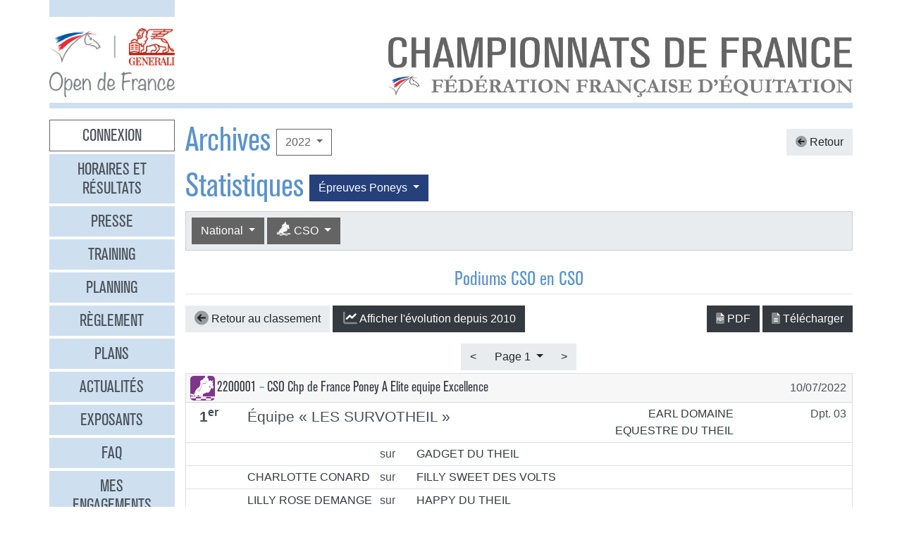

--- FILE ---
content_type: text/xml
request_url: https://opendefrance.ffe.com/?cs=4.1bcda4f382356e9ce74a3ff2083094c2aa2f0fdf4810a2a0b7d7cbc2b550784dc7e579b369994e491559c4c3ee16a578455dcc3f16a89f2b03bf3b8083c5d5ae62ff3f092ce663b7b58e7319e64426cb0cb537132b728dbee58990a2c9c59e63b6915c8c757a09eb77ec6f8bc2aeb267d57df06d08a236aa96998f37799ae96c1926
body_size: 11730
content:
<?xml version="1.0" encoding="utf-8" standalone="yes"?> <div>
   <div class="text-center mb-1">
     <div class="btn-group">
       <a class="btn btn-light"><</a>
       <div class="dropdown">
         <button class="dropdown-toggle btn btn-light" data-toggle="dropdown" type="button">
           Page 1
         </button>
         <div class="dropdown-menu">
           <a class="dropdown-item active" href="javascript: void(0)" onclick="$.ajax({
success: function(data) {
$('#lsteng').html(data);
},
url: './?cs=4.[base64]',
dataType: 'html'
});">Page 1</a>
           <a class="dropdown-item" href="javascript: void(0)" onclick="$.ajax({
success: function(data) {
$('#lsteng').html(data);
},
url: './?cs=4.[base64]',
dataType: 'html'
});">Page 2</a>
           <a class="dropdown-item" href="javascript: void(0)" onclick="$.ajax({
success: function(data) {
$('#lsteng').html(data);
},
url: './?cs=4.[base64]',
dataType: 'html'
});">Page 3</a>
           <a class="dropdown-item" href="javascript: void(0)" onclick="$.ajax({
success: function(data) {
$('#lsteng').html(data);
},
dataType: 'html',
url: './?cs=4.[base64]'
});">Page 4</a>
           <a class="dropdown-item" href="javascript: void(0)" onclick="$.ajax({
success: function(data) {
$('#lsteng').html(data);
},
dataType: 'html',
url: './?cs=4.[base64]'
});">Page 5</a>
           <a class="dropdown-item" href="javascript: void(0)" onclick="$.ajax({
success: function(data) {
$('#lsteng').html(data);
},
url: './?cs=4.[base64]',
dataType: 'html'
});">Page 6</a>
           <a class="dropdown-item" href="javascript: void(0)" onclick="$.ajax({
success: function(data) {
$('#lsteng').html(data);
},
dataType: 'html',
url: './?cs=4.[base64]'
});">Page 7</a>
           <a class="dropdown-item" href="javascript: void(0)" onclick="$.ajax({
success: function(data) {
$('#lsteng').html(data);
},
dataType: 'html',
url: './?cs=4.[base64]'
});">Page 8</a>
         </div>
       </div>
       <a class="btn btn-light" href="javascript: void(0)" onclick="$.ajax({
success: function(data) {
$('#lsteng').html(data);
},
dataType: 'html',
url: './?cs=4.[base64]'
});" title="Suivant">></a>
     </div>
   </div>
   <div id="lstengs">
     <div class="card bg-white mb-1">
       <div class="card-header d-flex justify-content-between align-items-center px-2 py-1">
         <div class="h5 mb-0">
           <span class="ffe-stack ffe-1x m-n1"><i class="fas fa-stack-2x fa-square text-disc-01"></i><i class="ffe-disc ffe-disc_01 ffe-2x ffe-stack-1x text-disc-01-inverse" data-disc="01"></i></span>
           <a class="text-dark" href="https://www.telemat.org/FFE/sif/./?cs=4.bacd81c408bec117281d7364c833e679bc7734a5bb867fb9d22009c7689ee32291cb" target="sif" title="Afficher le concours">2200001</a>
            – 
           <a class="text-dark" href="https://www.telemat.org/FFE/sif/./?cs=4.0acd411586d5b5522b85707a2dd9bb707080c0e7897274685b72d7009c7bb91b202561ba73ea41ca2f68fc360717e6e1fe13" target="sif" title="Afficher l'épreuve">CSO Chp de France Poney A Elite equipe Excellence</a>
         </div>
         <div>
           10/07/2022
         </div>
       </div>
       <div class="list-group list-group-flush mb-0">
         <div class="list-group-item px-2 py-1">
           <div class="row">
             <div class="col-md-1 text-center" style="font-size: 1.3em">
               <strong title="Classement"><span>1<sup>er</sup></span></strong>
             </div>
             <div class="col-md-6" style="font-size: 1.3em">
               Équipe « LES SURVOTHEIL »
             </div>
             <div class="col-md-3 text-right">
               <a class="text-dark" href="https://www.telemat.org/FFE/sif/./?cs=4.17cf215b25541dbf7084140c22e824e9e8f1eb3a17d41fab1948c70ff53726aadb70" target="sif" title="Afficher la fiche du club">EARL DOMAINE EQUESTRE DU THEIL</a>
             </div>
             <div class="col-md-2 text-right">
               Dpt.
               03
             </div>
           </div>
         </div>
         <div class="list-group-item px-2 py-1">
           <div class="row">
             <div class="col-md-1 text-center">
             </div>
             <div class="col-md-3">
               
               <span class="float-lg-right float-xl-right">sur</span>
             </div>
             <div class="col-md-3">
               <a class="text-dark" href="https://www.telemat.org/FFE/sif/./?cs=4.a1ba0e8db05acd51d253d29aa49ac1d1f192fbe15df3cd487f09a2215ebd4cfdb401" target="sif" title="Afficher la fiche de l'équidé">GADGET DU THEIL</a>
             </div>
           </div>
         </div>
         <div class="list-group-item px-2 py-1">
           <div class="row">
             <div class="col-md-1 text-center">
             </div>
             <div class="col-md-3">
               <a class="text-dark" href="https://www.telemat.org/FFE/sif/./?cs=4.31bae379e1576273679dc42c0785dac9f58a7525f1d980258ca93cc32d6a49636dea" target="sif" title="Afficher la fiche du cavalier">CHARLOTTE CONARD</a>
               <span class="float-lg-right float-xl-right">sur</span>
             </div>
             <div class="col-md-3">
               <a class="text-dark" href="https://www.telemat.org/FFE/sif/./?cs=4.aabd7426bd29c5c82dbe31e2bef72c82fc13f259ebfa9a8080cac28b0f79121d2aca" target="sif" title="Afficher la fiche de l'équidé">FILLY SWEET DES VOLTS</a>
             </div>
           </div>
         </div>
         <div class="list-group-item px-2 py-1">
           <div class="row">
             <div class="col-md-1 text-center">
             </div>
             <div class="col-md-3">
               <a class="text-dark" href="https://www.telemat.org/FFE/sif/./?cs=4.20a809eda8e7745e574978d24979f6cbb3691e6c3afb3565474bc53abb6dae8eb642" target="sif" title="Afficher la fiche du cavalier">LILLY ROSE DEMANGE</a>
               <span class="float-lg-right float-xl-right">sur</span>
             </div>
             <div class="col-md-3">
               <a class="text-dark" href="https://www.telemat.org/FFE/sif/./?cs=4.a3bc4bd685e646477efa15ddf38529c048206540a5f3b436d1e30175fe42622b437a" target="sif" title="Afficher la fiche de l'équidé">HAPPY DU THEIL</a>
             </div>
           </div>
         </div>
         <div class="list-group-item px-2 py-1">
           <div class="row">
             <div class="col-md-1 text-center">
             </div>
             <div class="col-md-3">
               <a class="text-dark" href="https://www.telemat.org/FFE/sif/./?cs=4.3eb1edb783a75c9b1b4f854b79efbcd66b3b862dc328ec890469016abe3c26973655" target="sif" title="Afficher la fiche du cavalier">THOMAS OLIVEIRA</a>
               <span class="float-lg-right float-xl-right">sur</span>
             </div>
             <div class="col-md-3">
               <a class="text-dark" href="https://www.telemat.org/FFE/sif/./?cs=4.aeaee59bd99bc7e0d7feb0169f88d590c4a587ae4f5f471fd87412506e9f0af8e442" target="sif" title="Afficher la fiche de l'équidé">ENJOY DU THEIL</a>
             </div>
           </div>
         </div>
         <div class="list-group-item px-2 py-1">
           <div class="row">
             <div class="col-md-1 text-center">
             </div>
             <div class="col-md-3">
               <a class="text-dark" href="https://www.telemat.org/FFE/sif/./?cs=4.2fad163d3efd3da43b11cf4c6499126d1da0d0ddf6a48ade565a37f0067bb8b7a85c" target="sif" title="Afficher la fiche du cavalier">LOUANE PERON</a>
               <span class="float-lg-right float-xl-right">sur</span>
             </div>
             <div class="col-md-3">
               <a class="text-dark" href="https://www.telemat.org/FFE/sif/./?cs=4.a6b3d1be64387749d9ec0ed821001f2f7afbf391b28529b117afcdfbd44ec20d2aa3" target="sif" title="Afficher la fiche de l'équidé">DEWEY DU THEIL</a>
             </div>
           </div>
         </div>
         <div class="list-group-item px-2 py-1">
           <div class="row">
             <div class="col-md-1 text-center" style="font-size: 1.3em">
               <strong title="Classement"><span>2<sup>e</sup></span></strong>
             </div>
             <div class="col-md-6" style="font-size: 1.3em">
               Équipe « LES ETOILES DU SUD »
             </div>
             <div class="col-md-3 text-right">
               <a class="text-dark" href="https://www.telemat.org/FFE/sif/./?cs=4.15cf18048b12e2740aab6e72f3fdd2138bc2b61b20777be02360fb89b20e3a42289e" target="sif" title="Afficher la fiche du club">CENTRE EQUESTRE MARSEILLE PASTRE - UCPA</a>
             </div>
             <div class="col-md-2 text-right">
               Dpt.
               13
             </div>
           </div>
         </div>
         <div class="list-group-item px-2 py-1">
           <div class="row">
             <div class="col-md-1 text-center">
             </div>
             <div class="col-md-3">
               
               <span class="float-lg-right float-xl-right">sur</span>
             </div>
             <div class="col-md-3">
               <a class="text-dark" href="https://www.telemat.org/FFE/sif/./?cs=4.aead5dd706074fe267f85f887874c7be04d90ec0e9634e2aac577db8f789be2efd2d" target="sif" title="Afficher la fiche de l'équidé">CARAMEL</a>
             </div>
           </div>
         </div>
         <div class="list-group-item px-2 py-1">
           <div class="row">
             <div class="col-md-1 text-center">
             </div>
             <div class="col-md-3">
               <a class="text-dark" href="https://www.telemat.org/FFE/sif/./?cs=4.3fbe2cdc78831720cc78dcc73f60de36c08ad2651790243955e8495f7a6426195637" target="sif" title="Afficher la fiche du cavalier">AVA AZIBERT</a>
               <span class="float-lg-right float-xl-right">sur</span>
             </div>
             <div class="col-md-3">
               <a class="text-dark" href="https://www.telemat.org/FFE/sif/./?cs=4.a0aea06cbcd5e24bae212e696bd1165202b150075e2754e49fc64bb99a59149254be" target="sif" title="Afficher la fiche de l'équidé">LISANNE</a>
             </div>
           </div>
         </div>
         <div class="list-group-item px-2 py-1">
           <div class="row">
             <div class="col-md-1 text-center">
             </div>
             <div class="col-md-3">
               <a class="text-dark" href="https://www.telemat.org/FFE/sif/./?cs=4.2ead21d710be2586a534ea36474784c2ab3e8a91ed660445aefc76400c516d3fb90e" target="sif" title="Afficher la fiche du cavalier">MAY HAMIMED</a>
               <span class="float-lg-right float-xl-right">sur</span>
             </div>
             <div class="col-md-3">
               <a class="text-dark" href="https://www.telemat.org/FFE/sif/./?cs=4.a9a742c63b70ed9b2205931fed1a764953d1b105a41ed321d9d9fdf5313a7643c5b9" target="sif" title="Afficher la fiche de l'équidé">DONJA VD ACHTERDIJK</a>
             </div>
           </div>
         </div>
         <div class="list-group-item px-2 py-1">
           <div class="row">
             <div class="col-md-1 text-center">
             </div>
             <div class="col-md-3">
               <a class="text-dark" href="https://www.telemat.org/FFE/sif/./?cs=4.31b1b5ceacb4c9ff80f8e57ca1643b9ee5f8c24dad0ce212efc9c3c7d436a1860661" target="sif" title="Afficher la fiche du cavalier">MARIE LOMBARDI</a>
               <span class="float-lg-right float-xl-right">sur</span>
             </div>
             <div class="col-md-3">
               <a class="text-dark" href="https://www.telemat.org/FFE/sif/./?cs=4.a8a5610ec41c2c57b1ccf43960915860998e39bb2f8a4d0fb77bb47477867301e01c" target="sif" title="Afficher la fiche de l'équidé">CHOUCHOU</a>
             </div>
           </div>
         </div>
         <div class="list-group-item px-2 py-1">
           <div class="row">
             <div class="col-md-1 text-center">
             </div>
             <div class="col-md-3">
               <a class="text-dark" href="https://www.telemat.org/FFE/sif/./?cs=4.22a8b5ceacb4c9ff80f8e57ca1643b9ee5f8930683760c27ba6ca0f893f77a9ba146" target="sif" title="Afficher la fiche du cavalier">LANA TIBERT</a>
               <span class="float-lg-right float-xl-right">sur</span>
             </div>
             <div class="col-md-3">
               <a class="text-dark" href="https://www.telemat.org/FFE/sif/./?cs=4.a2b5a06cbcd5e24bae212e696bd1165202b18ba27fdcceeb1a7e2be397576744f67e" target="sif" title="Afficher la fiche de l'équidé">BLACKY</a>
             </div>
           </div>
         </div>
         <div class="list-group-item px-2 py-1">
           <div class="row">
             <div class="col-md-1 text-center" style="font-size: 1.3em">
               <strong title="Classement"><span>3<sup>e</sup></span></strong>
             </div>
             <div class="col-md-6" style="font-size: 1.3em">
               Équipe « JUST FOR FUN »
             </div>
             <div class="col-md-3 text-right">
               <a class="text-dark" href="https://www.telemat.org/FFE/sif/./?cs=4.18cee20d41321e44ab01b71e2e8094d3ec9eed5da2c036c70e1d4901b4f43fb407c0" target="sif" title="Afficher la fiche du club">CENTRE EQUESTRE PONEY CLUB MONDEVILLE</a>
             </div>
             <div class="col-md-2 text-right">
               Dpt.
               14
             </div>
           </div>
         </div>
         <div class="list-group-item px-2 py-1">
           <div class="row">
             <div class="col-md-1 text-center">
             </div>
             <div class="col-md-3">
               
               <span class="float-lg-right float-xl-right">sur</span>
             </div>
             <div class="col-md-3">
               <a class="text-dark" href="https://www.telemat.org/FFE/sif/./?cs=4.a0ab66f1c84dd7a112c55c43160cfc3ba0823229c9407039a040bd617ab06aff81da" target="sif" title="Afficher la fiche de l'équidé">BAMBI DE ST BARTH</a>
             </div>
           </div>
         </div>
         <div class="list-group-item px-2 py-1">
           <div class="row">
             <div class="col-md-1 text-center">
             </div>
             <div class="col-md-3">
               <a class="text-dark" href="https://www.telemat.org/FFE/sif/./?cs=4.3ab1aeb2efff8f5118e09a2582d356329b3af057e584ec9597d8c6ecfb9cf13069b4" target="sif" title="Afficher la fiche du cavalier">CHARLOTTE BOOB</a>
               <span class="float-lg-right float-xl-right">sur</span>
             </div>
             <div class="col-md-3">
               <a class="text-dark" href="https://www.telemat.org/FFE/sif/./?cs=4.afaa6436a961759506c242d04777e4eacdb2695963fe632d345af1c541cc00e3c242" target="sif" title="Afficher la fiche de l'équidé">URANUS</a>
             </div>
           </div>
         </div>
         <div class="list-group-item px-2 py-1">
           <div class="row">
             <div class="col-md-1 text-center">
             </div>
             <div class="col-md-3">
               <a class="text-dark" href="https://www.telemat.org/FFE/sif/./?cs=4.3bb53f7e6bc80a4adfd37c9b1589e1ac002fff4ecc55237fe274a4cbc0627798b2b7" target="sif" title="Afficher la fiche du cavalier">LISA HOUEL</a>
               <span class="float-lg-right float-xl-right">sur</span>
             </div>
             <div class="col-md-3">
               <a class="text-dark" href="https://www.telemat.org/FFE/sif/./?cs=4.aabb5a7c85edf7844cd5d4ff97fafab40c9f6a27134a6c13465fcd87e5e69f4b9825" target="sif" title="Afficher la fiche de l'équidé">ALASKA DE ST BARTH</a>
             </div>
           </div>
         </div>
         <div class="list-group-item px-2 py-1">
           <div class="row">
             <div class="col-md-1 text-center">
             </div>
             <div class="col-md-3">
               <a class="text-dark" href="https://www.telemat.org/FFE/sif/./?cs=4.2da8d3effe0940ff9f1ba83a4f1c685ba433b765d556fd85b2931112f83db201b2cb" target="sif" title="Afficher la fiche du cavalier">JULIETTE LAMARE</a>
               <span class="float-lg-right float-xl-right">sur</span>
             </div>
             <div class="col-md-3">
               <a class="text-dark" href="https://www.telemat.org/FFE/sif/./?cs=4.a7aa82bf40a633230968a089dc38297690760f9da66d042e2c1e35a830fd8632797b" target="sif" title="Afficher la fiche de l'équidé">DIEGO DU MOULIN BOURG</a>
             </div>
           </div>
         </div>
         <div class="list-group-item px-2 py-1">
           <div class="row">
             <div class="col-md-1 text-center">
             </div>
             <div class="col-md-3">
               <a class="text-dark" href="https://www.telemat.org/FFE/sif/./?cs=4.2fa7ed8f9de16eabc28e526d26fd21a9f96f5f4b5a428881112b3e689b3d1e792b36" target="sif" title="Afficher la fiche du cavalier">GREGOIRE LUCAS</a>
               <span class="float-lg-right float-xl-right">sur</span>
             </div>
             <div class="col-md-3">
               <a class="text-dark" href="https://www.telemat.org/FFE/sif/./?cs=4.a1b982bf40a633230968a089dc38297690767003da8c9a7649ee3ae41ef6a4597b44" target="sif" title="Afficher la fiche de l'équidé">DENA DU MOULIN BOURG</a>
             </div>
           </div>
         </div>
       </div>
     </div>
     <div class="card bg-white mb-1">
       <div class="card-header d-flex justify-content-between align-items-center px-2 py-1">
         <div class="h5 mb-0">
           <span class="ffe-stack ffe-1x m-n1"><i class="fas fa-stack-2x fa-square text-disc-01"></i><i class="ffe-disc ffe-disc_01 ffe-2x ffe-stack-1x text-disc-01-inverse" data-disc="01"></i></span>
           <a class="text-dark" href="https://www.telemat.org/FFE/sif/./?cs=4.bacd81c408bec117281d7364c833e679bc7734a5bb867fb9d22009c7689ee32291cb" target="sif" title="Afficher le concours">2200001</a>
            – 
           <a class="text-dark" href="https://www.telemat.org/FFE/sif/./?cs=4.89cd6b1f5c50ce1fe40da1553b5ae7e585652b31175c5c13871fa81b8aef93bc7386d79e2690e4948ec2f37ecda215f928c3" target="sif" title="Afficher l'épreuve">CSO Chp de France Poney 2 D Minime 2</a>
         </div>
         <div>
           13/07/2022
         </div>
       </div>
       <div class="list-group list-group-flush mb-0">
         <div class="list-group-item px-2 py-1">
           <div class="row">
             <div class="col-md-1 text-center" style="font-size: 1.3em">
               <strong title="Classement"><span>1<sup>er</sup></span></strong>
             </div>
             <div class="col-md-3">
               <a class="text-dark" href="https://www.telemat.org/FFE/sif/./?cs=4.35bcab56dcf5e6238ad5be2f82dad3b2282631e8fa02d756626baa45744237333e0a" target="sif" title="Afficher la fiche du cavalier">SIENNA BROHOLT</a>
               <span class="float-lg-right float-xl-right">sur</span>
             </div>
             <div class="col-md-3">
               <a class="text-dark" href="https://www.telemat.org/FFE/sif/./?cs=4.a9bed2b72432f27fc2a66322daa9b0d25942fe469df445122b11b79fd8f5690fb4a4" target="sif" title="Afficher la fiche de l'équidé">TORNADO DU THENNEY</a>
             </div>
             <div class="col-md-3 text-right">
               <a class="text-dark" href="https://www.telemat.org/FFE/sif/./?cs=4.1bcc0e283c33141357c9f9a2eb5b65c3a35c59a4606eca09cd391891ee510022fadd" target="sif" title="Afficher la fiche du club">SPORTS EQUESTRES DE BELLE FERME</a>
             </div>
             <div class="col-md-2 text-right">
               Dpt.
               01
             </div>
           </div>
         </div>
         <div class="list-group-item px-2 py-1">
           <div class="row">
             <div class="col-md-1 text-center" style="font-size: 1.3em">
               <strong title="Classement"><span>2<sup>e</sup></span></strong>
             </div>
             <div class="col-md-3">
               <a class="text-dark" href="https://www.telemat.org/FFE/sif/./?cs=4.23aaa708c745d51a5bc9f6fdf7f12a736681f70b699e45fc6bf5375dcaa6bf0737d6" target="sif" title="Afficher la fiche du cavalier">TIMEO MAROLLE</a>
               <span class="float-lg-right float-xl-right">sur</span>
             </div>
             <div class="col-md-3">
               <a class="text-dark" href="https://www.telemat.org/FFE/sif/./?cs=4.a1b75acb5cd9dc4f773958a57ff0c0f8acb0fbb612f8acf733b46bf0fa1982744d43" target="sif" title="Afficher la fiche de l'équidé">SAO MAI D'HECTOT</a>
             </div>
             <div class="col-md-3 text-right">
               <a class="text-dark" href="https://www.telemat.org/FFE/sif/./?cs=4.16c7fc932b827e3a6d363eb0c6e3c3759442f87a678722b3ac4bc132076e034a8919" target="sif" title="Afficher la fiche du club">FORGES LES EAUX EQUITATION</a>
             </div>
             <div class="col-md-2 text-right">
               Dpt.
               76
             </div>
           </div>
         </div>
         <div class="list-group-item px-2 py-1">
           <div class="row">
             <div class="col-md-1 text-center" style="font-size: 1.3em">
               <strong title="Classement"><span>3<sup>e</sup></span></strong>
             </div>
             <div class="col-md-3">
               <a class="text-dark" href="https://www.telemat.org/FFE/sif/./?cs=4.3fb1402bf7f140873bb9ce92a07bb7df8c8cf8b83f9c247783dfdb1a4fad1613b225" target="sif" title="Afficher la fiche du cavalier">SASHA HOURLIER</a>
               <span class="float-lg-right float-xl-right">sur</span>
             </div>
             <div class="col-md-3">
               <a class="text-dark" href="https://www.telemat.org/FFE/sif/./?cs=4.a1b7b85758e46da061a9ef2dfdd23617740215504ef281b52730feeed8ae39bae138" target="sif" title="Afficher la fiche de l'équidé">VALKA DE LA SARDA</a>
             </div>
             <div class="col-md-3 text-right">
               <a class="text-dark" href="https://www.telemat.org/FFE/sif/./?cs=4.10cb97dc379e17e507631ef219def1b213c2074448b95f5bae35934b2b150bd60863" target="sif" title="Afficher la fiche du club">ASSO TEAM A2L</a>
             </div>
             <div class="col-md-2 text-right">
               Dpt.
               08
             </div>
           </div>
         </div>
       </div>
     </div>
     <div class="card bg-white mb-1">
       <div class="card-header d-flex justify-content-between align-items-center px-2 py-1">
         <div class="h5 mb-0">
           <span class="ffe-stack ffe-1x m-n1"><i class="fas fa-stack-2x fa-square text-disc-01"></i><i class="ffe-disc ffe-disc_01 ffe-2x ffe-stack-1x text-disc-01-inverse" data-disc="01"></i></span>
           <a class="text-dark" href="https://www.telemat.org/FFE/sif/./?cs=4.bacd81c408bec117281d7364c833e679bc7734a5bb867fb9d22009c7689ee32291cb" target="sif" title="Afficher le concours">2200001</a>
            – 
           <a class="text-dark" href="https://www.telemat.org/FFE/sif/./?cs=4.83cd4b53c444f9ae4bffd34f00a27a30a8c02b31175c5c13871fa81b8aef93bc7386d79e2690e4948ec2f37ecda215f928c3" target="sif" title="Afficher l'épreuve">CSO Chp de France Poney 1 D Cadet 1</a>
         </div>
         <div>
           11/07/2022
         </div>
       </div>
       <div class="list-group list-group-flush mb-0">
         <div class="list-group-item px-2 py-1">
           <div class="row">
             <div class="col-md-1 text-center" style="font-size: 1.3em">
               <strong title="Classement"><span>1<sup>er</sup></span></strong>
             </div>
             <div class="col-md-3">
               <a class="text-dark" href="https://www.telemat.org/FFE/sif/./?cs=4.2fa769281d8b840037231974e6b598a16e8f2350e0058839195a30fd6ab93a41ea57" target="sif" title="Afficher la fiche du cavalier">AGATHE MEROTTO</a>
               <span class="float-lg-right float-xl-right">sur</span>
             </div>
             <div class="col-md-3">
               <a class="text-dark" href="https://www.telemat.org/FFE/sif/./?cs=4.a0beae88ccbd3674dd76e9c567ca0aeb87fb754caf8c430a1e5142bc943a82379714" target="sif" title="Afficher la fiche de l'équidé">CORNET DES CIBAUDES</a>
             </div>
             <div class="col-md-3 text-right">
               <a class="text-dark" href="https://www.telemat.org/FFE/sif/./?cs=4.19cec39ceb84c68cdf773e96db4ebc3b4c6fcea6e02918ea57ef8e505726cdee1572" target="sif" title="Afficher la fiche du club">BESSY EQUITATION</a>
             </div>
             <div class="col-md-2 text-right">
               Dpt.
               42
             </div>
           </div>
         </div>
         <div class="list-group-item px-2 py-1">
           <div class="row">
             <div class="col-md-1 text-center" style="font-size: 1.3em">
               <strong title="Classement"><span>2<sup>e</sup></span></strong>
             </div>
             <div class="col-md-3">
               <a class="text-dark" href="https://www.telemat.org/FFE/sif/./?cs=4.3eb9834b42ec9d71cb3bf4c7c48a83e80a8515ef5b8bb0d78b6c5491808c29fa4ff8" target="sif" title="Afficher la fiche du cavalier">CHERINE MKADMI</a>
               <span class="float-lg-right float-xl-right">sur</span>
             </div>
             <div class="col-md-3">
               <a class="text-dark" href="https://www.telemat.org/FFE/sif/./?cs=4.afae67b36f868cdbd588732bb9b214552880f73155d0d03f23099c15f43ae6189cd0" target="sif" title="Afficher la fiche de l'équidé">DAHEY DE ST ANTOINE</a>
             </div>
             <div class="col-md-3 text-right">
               <a class="text-dark" href="https://www.telemat.org/FFE/sif/./?cs=4.1acb10d941515ad680cf33c9e14673420c28834b8ab67e2d972e0999c8f88fca37c3" target="sif" title="Afficher la fiche du club">LES ECURIES D EMERAUDE</a>
             </div>
             <div class="col-md-2 text-right">
               Dpt.
               02
             </div>
           </div>
         </div>
         <div class="list-group-item px-2 py-1">
           <div class="row">
             <div class="col-md-1 text-center" style="font-size: 1.3em">
               <strong title="Classement"><span>3<sup>e</sup></span></strong>
             </div>
             <div class="col-md-3">
               <a class="text-dark" href="https://www.telemat.org/FFE/sif/./?cs=4.3ab164090a38eddf3ec06edadc9d7130c70f8ee2aaa1827964712a22436f3f8017d5" target="sif" title="Afficher la fiche du cavalier">ANOUK GODART</a>
               <span class="float-lg-right float-xl-right">sur</span>
             </div>
             <div class="col-md-3">
               <a class="text-dark" href="https://www.telemat.org/FFE/sif/./?cs=4.a4b109802b42f7d311d5e66691cb8c1e25fbe5fbffaf1005ff1274e941d7d39e7f0a" target="sif" title="Afficher la fiche de l'équidé">SPENDIDA COOPER</a>
             </div>
             <div class="col-md-3 text-right">
               <a class="text-dark" href="https://www.telemat.org/FFE/sif/./?cs=4.11cb43be46245ce6f2ff8c928ceda482f679074448b95f5bae35934b2b150bd60863" target="sif" title="Afficher la fiche du club">REGIE EQUESTRE DU DEVEN</a>
             </div>
             <div class="col-md-2 text-right">
               Dpt.
               13
             </div>
           </div>
         </div>
       </div>
     </div>
     <div class="card bg-white mb-1">
       <div class="card-header d-flex justify-content-between align-items-center px-2 py-1">
         <div class="h5 mb-0">
           <span class="ffe-stack ffe-1x m-n1"><i class="fas fa-stack-2x fa-square text-disc-01"></i><i class="ffe-disc ffe-disc_01 ffe-2x ffe-stack-1x text-disc-01-inverse" data-disc="01"></i></span>
           <a class="text-dark" href="https://www.telemat.org/FFE/sif/./?cs=4.bacd81c408bec117281d7364c833e679bc7734a5bb867fb9d22009c7689ee32291cb" target="sif" title="Afficher le concours">2200001</a>
            – 
           <a class="text-dark" href="https://www.telemat.org/FFE/sif/./?cs=4.08cd7e98a5e9d95a4296528bc73f9e9c0cafc0e7897274685b72d7009c7bb91b202561ba73ea41ca2f68fc360717e6e1fe13" target="sif" title="Afficher l'épreuve">CSO Chp de France Poney 1 D Minime 2</a>
         </div>
         <div>
           11/07/2022
         </div>
       </div>
       <div class="list-group list-group-flush mb-0">
         <div class="list-group-item px-2 py-1">
           <div class="row">
             <div class="col-md-1 text-center" style="font-size: 1.3em">
               <strong title="Classement"><span>1<sup>er</sup></span></strong>
             </div>
             <div class="col-md-3">
               <a class="text-dark" href="https://www.telemat.org/FFE/sif/./?cs=4.34b99d73aaad62ae412c1c026bed80bed83c2120b8f8229f70940adc1a469d04cb46" target="sif" title="Afficher la fiche du cavalier">NINON SCHAAP LALOY</a>
               <span class="float-lg-right float-xl-right">sur</span>
             </div>
             <div class="col-md-3">
               <a class="text-dark" href="https://www.telemat.org/FFE/sif/./?cs=4.a3bbe0877d49b61dc56558ebd4cbabb1063d6ee3d2e88f199a5bbe00aea771325736" target="sif" title="Afficher la fiche de l'équidé">TOPAZE LIGHT SUPREME</a>
             </div>
             <div class="col-md-3 text-right">
               <a class="text-dark" href="https://www.telemat.org/FFE/sif/./?cs=4.14cd72ea6087d30c5112f091f26b360e52307fea9b994fa19a677cb8fb19bd98bf98" target="sif" title="Afficher la fiche du club">HARAS D ELOGE</a>
             </div>
             <div class="col-md-2 text-right">
               Dpt.
               78
             </div>
           </div>
         </div>
         <div class="list-group-item px-2 py-1">
           <div class="row">
             <div class="col-md-1 text-center" style="font-size: 1.3em">
               <strong title="Classement"><span>2<sup>e</sup></span></strong>
             </div>
             <div class="col-md-3">
               <a class="text-dark" href="https://www.telemat.org/FFE/sif/./?cs=4.39b5a61adb0a2df73debca4049da115303b91c072e158fc3e34dd3cf39c2dd5b9d39" target="sif" title="Afficher la fiche du cavalier">KILLIAN ROUCHVARGER</a>
               <span class="float-lg-right float-xl-right">sur</span>
             </div>
             <div class="col-md-3">
               <a class="text-dark" href="https://www.telemat.org/FFE/sif/./?cs=4.abb1acd2aef472d51b4b3bff7b54009acb4848e49d53240784ef3ce144b3460b8906" target="sif" title="Afficher la fiche de l'équidé">SCOTCHIE SEULANDE</a>
             </div>
             <div class="col-md-3 text-right">
               <a class="text-dark" href="https://www.telemat.org/FFE/sif/./?cs=4.1bc8311ce8c17118fccaa5abcaad5d6e1a641a58856bebfb80b85af9e30736430d34" target="sif" title="Afficher la fiche du club">ACF</a>
             </div>
             <div class="col-md-2 text-right">
               Dpt.
               41
             </div>
           </div>
         </div>
         <div class="list-group-item px-2 py-1">
           <div class="row">
             <div class="col-md-1 text-center" style="font-size: 1.3em">
               <strong title="Classement"><span>3<sup>e</sup></span></strong>
             </div>
             <div class="col-md-3">
               <a class="text-dark" href="https://www.telemat.org/FFE/sif/./?cs=4.3cb52ee14da50d0856cd8a8ba1ae4f4c5250e620d9ffff017473ff17a8be0c537936" target="sif" title="Afficher la fiche du cavalier">LILI ROSE FOUREL</a>
               <span class="float-lg-right float-xl-right">sur</span>
             </div>
             <div class="col-md-3">
               <a class="text-dark" href="https://www.telemat.org/FFE/sif/./?cs=4.a6bd0346c4da45edaa7c77a948faffa6df9527c0b267dd7cae7d6054acae166b0927" target="sif" title="Afficher la fiche de l'équidé">PTITISA DE BLONDE</a>
             </div>
             <div class="col-md-3 text-right">
               <a class="text-dark" href="https://www.telemat.org/FFE/sif/./?cs=4.1acf743e0866b8494b175e69a0d073730e8ae696ce8d09931fac5966cafb3e56e683" target="sif" title="Afficher la fiche du club">YEARLING CLUB</a>
             </div>
             <div class="col-md-2 text-right">
               Dpt.
               13
             </div>
           </div>
         </div>
       </div>
     </div>
     <div class="card bg-white mb-1">
       <div class="card-header d-flex justify-content-between align-items-center px-2 py-1">
         <div class="h5 mb-0">
           <span class="ffe-stack ffe-1x m-n1"><i class="fas fa-stack-2x fa-square text-disc-01"></i><i class="ffe-disc ffe-disc_01 ffe-2x ffe-stack-1x text-disc-01-inverse" data-disc="01"></i></span>
           <a class="text-dark" href="https://www.telemat.org/FFE/sif/./?cs=4.bacd81c408bec117281d7364c833e679bc7734a5bb867fb9d22009c7689ee32291cb" target="sif" title="Afficher le concours">2200001</a>
            – 
           <a class="text-dark" href="https://www.telemat.org/FFE/sif/./?cs=4.06cd714e1a5cd2553ab3222e35df22db7744c0e7897274685b72d7009c7bb91b202561ba73ea41ca2f68fc360717e6e1fe13" target="sif" title="Afficher l'épreuve">CSO Chp de France Poney Elite B</a>
         </div>
         <div>
           10/07/2022
         </div>
       </div>
       <div class="list-group list-group-flush mb-0">
         <div class="list-group-item px-2 py-1">
           <div class="row">
             <div class="col-md-1 text-center" style="font-size: 1.3em">
               <strong title="Classement"><span>1<sup>er</sup></span></strong>
             </div>
             <div class="col-md-3">
               <a class="text-dark" href="https://www.telemat.org/FFE/sif/./?cs=4.3eb7c53652d8a0b7a7957f8fa7cbfa81b432c006e1d130a1ff482bca1e0c9950c232" target="sif" title="Afficher la fiche du cavalier">LOUISE DOOM</a>
               <span class="float-lg-right float-xl-right">sur</span>
             </div>
             <div class="col-md-3">
               <a class="text-dark" href="https://www.telemat.org/FFE/sif/./?cs=4.a6bc42a2f9f5952b7b87444dd577fc8f873b7621d00ab6df42c1f3dd5b08dc2b957e" target="sif" title="Afficher la fiche de l'équidé">CRYSTAL DU COMTE</a>
             </div>
             <div class="col-md-3 text-right">
               <a class="text-dark" href="https://www.telemat.org/FFE/sif/./?cs=4.17ce0beb56ec797f2d745ed09fe86183dcb08f434823445578d5dcdef14c5051583e" target="sif" title="Afficher la fiche du club">ECURIE ROMAIN DAVID</a>
             </div>
             <div class="col-md-2 text-right">
               Dpt.
               59
             </div>
           </div>
         </div>
         <div class="list-group-item px-2 py-1">
           <div class="row">
             <div class="col-md-1 text-center" style="font-size: 1.3em">
               <strong title="Classement"><span>2<sup>e</sup></span></strong>
             </div>
             <div class="col-md-3">
               <a class="text-dark" href="https://www.telemat.org/FFE/sif/./?cs=4.26abec08e20a1dee308281cb5ba2b4e2c54df8442f9fd82abbc93453f47231496d9b" target="sif" title="Afficher la fiche du cavalier">LOU HOFFMANN</a>
               <span class="float-lg-right float-xl-right">sur</span>
             </div>
             <div class="col-md-3">
               <a class="text-dark" href="https://www.telemat.org/FFE/sif/./?cs=4.acb9fcc4905176fe62e1f5e76223f7ca85cb59011b84be26150b84f8091a0d7f9c74" target="sif" title="Afficher la fiche de l'équidé">AMANDINE DES ORCETS</a>
             </div>
             <div class="col-md-3 text-right">
               <a class="text-dark" href="https://www.telemat.org/FFE/sif/./?cs=4.1dcfbd3bc75664708a3774aa76ff11beb54a0bc205f06fddb1d718b2d6faa5a0fa4f" target="sif" title="Afficher la fiche du club">LE SAGITTAIRE</a>
             </div>
             <div class="col-md-2 text-right">
               Dpt.
               57
             </div>
           </div>
         </div>
       </div>
     </div>
     <div class="card bg-white mb-1">
       <div class="card-header d-flex justify-content-between align-items-center px-2 py-1">
         <div class="h5 mb-0">
           <span class="ffe-stack ffe-1x m-n1"><i class="fas fa-stack-2x fa-square text-disc-01"></i><i class="ffe-disc ffe-disc_01 ffe-2x ffe-stack-1x text-disc-01-inverse" data-disc="01"></i></span>
           <a class="text-dark" href="https://www.telemat.org/FFE/sif/./?cs=4.bacd81c408bec117281d7364c833e679bc7734a5bb867fb9d22009c7689ee32291cb" target="sif" title="Afficher le concours">2200001</a>
            – 
           <a class="text-dark" href="https://www.telemat.org/FFE/sif/./?cs=4.85cdf127e31440c1abffa7b0434e0f84f9002b31175c5c13871fa81b8aef93bc7386d79e2690e4948ec2f37ecda215f928c3" target="sif" title="Afficher l'épreuve">CSO Chp de France Poney 3 D equipe Cadet 1</a>
         </div>
         <div>
           14/07/2022
         </div>
       </div>
       <div class="list-group list-group-flush mb-0">
         <div class="list-group-item px-2 py-1">
           <div class="row">
             <div class="col-md-1 text-center" style="font-size: 1.3em">
               <strong title="Classement"><span>1<sup>er</sup></span></strong>
             </div>
             <div class="col-md-6" style="font-size: 1.3em">
               Équipe « LA TEAM CADET CSO DE CHATENET »
             </div>
             <div class="col-md-3 text-right">
               <a class="text-dark" href="https://www.telemat.org/FFE/sif/./?cs=4.10cfe24e7c6d0660ab9489931e3bef8e8a03ffe08d1e13e6d5a8ece90ab4d344fd63" target="sif" title="Afficher la fiche du club">PONEY CLUB DE CHATENET</a>
             </div>
             <div class="col-md-2 text-right">
               Dpt.
               79
             </div>
           </div>
         </div>
         <div class="list-group-item px-2 py-1">
           <div class="row">
             <div class="col-md-1 text-center">
             </div>
             <div class="col-md-3">
               <a class="text-dark" href="https://www.telemat.org/FFE/sif/./?cs=4.37b3327182a2ac0008a0cc268f7492de9004fc6661210701b5c560d261d40005d379" target="sif" title="Afficher la fiche du cavalier">EMY DARDEAU</a>
               <span class="float-lg-right float-xl-right">sur</span>
             </div>
             <div class="col-md-3">
               <a class="text-dark" href="https://www.telemat.org/FFE/sif/./?cs=4.aab8284ea9e0ca114a850d90407639468dff80112b7229be51966367fc1b77b37c60" target="sif" title="Afficher la fiche de l'équidé">SULLIVAN D'HAMONY</a>
             </div>
           </div>
         </div>
         <div class="list-group-item px-2 py-1">
           <div class="row">
             <div class="col-md-1 text-center">
             </div>
             <div class="col-md-3">
               <a class="text-dark" href="https://www.telemat.org/FFE/sif/./?cs=4.3bb7a3fd6f5b8fdd7322c55377a28a5716818a17f01370071f1d498c19c5f4e3015c" target="sif" title="Afficher la fiche du cavalier">CLEA GARETIER</a>
               <span class="float-lg-right float-xl-right">sur</span>
             </div>
             <div class="col-md-3">
               <a class="text-dark" href="https://www.telemat.org/FFE/sif/./?cs=4.a8ac5502555486a7e30f3d8db41455e9b99ff90b915a26853329127b39a24c0c742d" target="sif" title="Afficher la fiche de l'équidé">CALINKA DE CHATENET</a>
             </div>
           </div>
         </div>
         <div class="list-group-item px-2 py-1">
           <div class="row">
             <div class="col-md-1 text-center">
             </div>
             <div class="col-md-3">
               <a class="text-dark" href="https://www.telemat.org/FFE/sif/./?cs=4.29a7a48868e024f5291374c31b2fe627e0cf0b2e7ee3946fce107ed1215381c280f8" target="sif" title="Afficher la fiche du cavalier">EMMANUELLE GREVIN</a>
               <span class="float-lg-right float-xl-right">sur</span>
             </div>
             <div class="col-md-3">
               <a class="text-dark" href="https://www.telemat.org/FFE/sif/./?cs=4.abb77426bd29c5c82dbe31e2bef72c82fc130877b3c100cf176ac067b866c95cd59a" target="sif" title="Afficher la fiche de l'équidé">FARAON DE CHATENET</a>
             </div>
           </div>
         </div>
         <div class="list-group-item px-2 py-1">
           <div class="row">
             <div class="col-md-1 text-center">
             </div>
             <div class="col-md-3">
               <a class="text-dark" href="https://www.telemat.org/FFE/sif/./?cs=4.37b8e052124aaef69844595f1e40c748561e37e5bec7119e79bbe0e6e3e2365dd533" target="sif" title="Afficher la fiche du cavalier">CHLOE MICHAUD</a>
               <span class="float-lg-right float-xl-right">sur</span>
             </div>
             <div class="col-md-3">
               <a class="text-dark" href="https://www.telemat.org/FFE/sif/./?cs=4.a9a77a36a6222e060c619f7e78669f04b439b481acf473075bc2a8032e6421ce9959" target="sif" title="Afficher la fiche de l'équidé">GRAFFITI DE CHATENET</a>
             </div>
           </div>
         </div>
         <div class="list-group-item px-2 py-1">
           <div class="row">
             <div class="col-md-1 text-center" style="font-size: 1.3em">
               <strong title="Classement"><span>2<sup>e</sup></span></strong>
             </div>
             <div class="col-md-6" style="font-size: 1.3em">
               Équipe « TEAM VIEIL ORME »
             </div>
             <div class="col-md-3 text-right">
               <a class="text-dark" href="https://www.telemat.org/FFE/sif/./?cs=4.16ca5598ca9d2ea14ec3d50c0db836cacdb7edb3290377c419d4c78bdffeb8243475" target="sif" title="Afficher la fiche du club">PONEY CLUB DU VIEIL ORME</a>
             </div>
             <div class="col-md-2 text-right">
               Dpt.
               78
             </div>
           </div>
         </div>
         <div class="list-group-item px-2 py-1">
           <div class="row">
             <div class="col-md-1 text-center">
             </div>
             <div class="col-md-3">
               
               <span class="float-lg-right float-xl-right">sur</span>
             </div>
             <div class="col-md-3">
               <a class="text-dark" href="https://www.telemat.org/FFE/sif/./?cs=4.a7ac39aa946121b54b4df5e79e96535535d8a30c1dec5c484702a835addc39c787dd" target="sif" title="Afficher la fiche de l'équidé">PINOCCHIO</a>
             </div>
           </div>
         </div>
         <div class="list-group-item px-2 py-1">
           <div class="row">
             <div class="col-md-1 text-center">
             </div>
             <div class="col-md-3">
               <a class="text-dark" href="https://www.telemat.org/FFE/sif/./?cs=4.34b2536a97138bdeeb8776448224f31172062a2211ebc679bd21082ff4c5d3af9286" target="sif" title="Afficher la fiche du cavalier">NAILA INES BOUDIL</a>
               <span class="float-lg-right float-xl-right">sur</span>
             </div>
             <div class="col-md-3">
               <a class="text-dark" href="https://www.telemat.org/FFE/sif/./?cs=4.a3ba0d815b3beab727f6ab238677b672c62b3bef292dcf9b9dc0ca60916f9fabdc74" target="sif" title="Afficher la fiche de l'équidé">EDOUARD</a>
             </div>
           </div>
         </div>
         <div class="list-group-item px-2 py-1">
           <div class="row">
             <div class="col-md-1 text-center">
             </div>
             <div class="col-md-3">
               <a class="text-dark" href="https://www.telemat.org/FFE/sif/./?cs=4.36be3107e9bd3a0fd0b069b37490a666f9c689a1ab4d65565ceec7cdaeea62c629a7" target="sif" title="Afficher la fiche du cavalier">MARINE BRETON</a>
               <span class="float-lg-right float-xl-right">sur</span>
             </div>
             <div class="col-md-3">
               <a class="text-dark" href="https://www.telemat.org/FFE/sif/./?cs=4.aba85759c05fc12d9ea0f217fe4c95b79dfb979ffa02c105cc174301e94ad79e6901" target="sif" title="Afficher la fiche de l'équidé">ARGAN DE GAYA</a>
             </div>
           </div>
         </div>
         <div class="list-group-item px-2 py-1">
           <div class="row">
             <div class="col-md-1 text-center">
             </div>
             <div class="col-md-3">
               <a class="text-dark" href="https://www.telemat.org/FFE/sif/./?cs=4.36b7d820651dfa5ed0244739ac1e79cb0fef93247753773209a0ffc7030f934eb533" target="sif" title="Afficher la fiche du cavalier">MARIE PORTES</a>
               <span class="float-lg-right float-xl-right">sur</span>
             </div>
             <div class="col-md-3">
               <a class="text-dark" href="https://www.telemat.org/FFE/sif/./?cs=4.aba7716fbe94e20142e8dbc1fa78fae95fad65f71fc533e54b9b304fafe00052b7d3" target="sif" title="Afficher la fiche de l'équidé">ATON DU PERRON</a>
             </div>
           </div>
         </div>
         <div class="list-group-item px-2 py-1">
           <div class="row">
             <div class="col-md-1 text-center">
             </div>
             <div class="col-md-3">
               <a class="text-dark" href="https://www.telemat.org/FFE/sif/./?cs=4.33b2b31f10b33f98fde670cec316d7707e060cc9d7e4649f5e601f54ed3abbee266e" target="sif" title="Afficher la fiche du cavalier">LILY SURROCA ZINS</a>
               <span class="float-lg-right float-xl-right">sur</span>
             </div>
             <div class="col-md-3">
               <a class="text-dark" href="https://www.telemat.org/FFE/sif/./?cs=4.a1bcd005fdbf83058d1b1e59a6f9bcece59362d861eb4559e6e452a90c0f17a9787b" target="sif" title="Afficher la fiche de l'équidé">QUITO D'ARCY</a>
             </div>
           </div>
         </div>
         <div class="list-group-item px-2 py-1">
           <div class="row">
             <div class="col-md-1 text-center" style="font-size: 1.3em">
               <strong title="Classement"><span>3<sup>e</sup></span></strong>
             </div>
             <div class="col-md-6" style="font-size: 1.3em">
               Équipe « GHOSTBUSTER »
             </div>
             <div class="col-md-3 text-right">
               <a class="text-dark" href="https://www.telemat.org/FFE/sif/./?cs=4.1fcd039c3746ea3d0011241cd473f5fa3a835dd71b3cfee7e67962929f5ee3bfc8d0" target="sif" title="Afficher la fiche du club">I D L V T</a>
             </div>
             <div class="col-md-2 text-right">
               Dpt.
               77
             </div>
           </div>
         </div>
         <div class="list-group-item px-2 py-1">
           <div class="row">
             <div class="col-md-1 text-center">
             </div>
             <div class="col-md-3">
               <a class="text-dark" href="https://www.telemat.org/FFE/sif/./?cs=4.21aa997d770647d44e0948f002986f2caceea4e45ca33ef7d7fd90db758f9b61ef5a" target="sif" title="Afficher la fiche du cavalier">JULIA BARBOSA</a>
               <span class="float-lg-right float-xl-right">sur</span>
             </div>
             <div class="col-md-3">
               <a class="text-dark" href="https://www.telemat.org/FFE/sif/./?cs=4.adb8eb69a0bd09c47d4045eea01357b69d540507a26df83af3e91869406992a9206f" target="sif" title="Afficher la fiche de l'équidé">EPONA D'OMAN</a>
             </div>
           </div>
         </div>
         <div class="list-group-item px-2 py-1">
           <div class="row">
             <div class="col-md-1 text-center">
             </div>
             <div class="col-md-3">
               <a class="text-dark" href="https://www.telemat.org/FFE/sif/./?cs=4.36be997d770647d44e0948f002986f2cacee69ab11be6a05fcb33b9481e3ef37b276" target="sif" title="Afficher la fiche du cavalier">SAHRA BEIGNON</a>
               <span class="float-lg-right float-xl-right">sur</span>
             </div>
             <div class="col-md-3">
               <a class="text-dark" href="https://www.telemat.org/FFE/sif/./?cs=4.a5aba51ac627c21c740d73c614a719e09ef8e4ca81516c890ef0b94717b1341ca754" target="sif" title="Afficher la fiche de l'équidé">APPOLO DE LA CHAISE</a>
             </div>
           </div>
         </div>
         <div class="list-group-item px-2 py-1">
           <div class="row">
             <div class="col-md-1 text-center">
             </div>
             <div class="col-md-3">
               <a class="text-dark" href="https://www.telemat.org/FFE/sif/./?cs=4.2fabf9c6c4c94858f92332fc7b93892ae54bf9d180e1672ec21330a41f472799a360" target="sif" title="Afficher la fiche du cavalier">HANIA BOUMRAR</a>
               <span class="float-lg-right float-xl-right">sur</span>
             </div>
             <div class="col-md-3">
               <a class="text-dark" href="https://www.telemat.org/FFE/sif/./?cs=4.a1b5b51ca39f4fe67808a8d89731465cd80d2d7ff3e5a85b3389dceb971293ebec65" target="sif" title="Afficher la fiche de l'équidé">ROZAWA D'ELZEVIR</a>
             </div>
           </div>
         </div>
         <div class="list-group-item px-2 py-1">
           <div class="row">
             <div class="col-md-1 text-center">
             </div>
             <div class="col-md-3">
               <a class="text-dark" href="https://www.telemat.org/FFE/sif/./?cs=4.38b304137611ce28973407362ef72d0ce926c9d798d494f7a396e6a2d5abfef8d88d" target="sif" title="Afficher la fiche du cavalier">EMMA SERGENT</a>
               <span class="float-lg-right float-xl-right">sur</span>
             </div>
             <div class="col-md-3">
               <a class="text-dark" href="https://www.telemat.org/FFE/sif/./?cs=4.a3b923712c1c58889d159c252644fd6c9e644058af23c831c9fb0443ba1b2cc5fe13" target="sif" title="Afficher la fiche de l'équidé">DYNAMYX D'AMLOU</a>
             </div>
           </div>
         </div>
         <div class="list-group-item px-2 py-1">
           <div class="row">
             <div class="col-md-1 text-center">
             </div>
             <div class="col-md-3">
               <a class="text-dark" href="https://www.telemat.org/FFE/sif/./?cs=4.38b504137611ce28973407362ef72d0ce926665c452a0b21c8548f0cfccebc468a99" target="sif" title="Afficher la fiche du cavalier">MARGOT VERNEY</a>
               <span class="float-lg-right float-xl-right">sur</span>
             </div>
             <div class="col-md-3">
               <a class="text-dark" href="https://www.telemat.org/FFE/sif/./?cs=4.a4b85acb5cd9dc4f773958a57ff0c0f8acb0393badf6481d6cc3c9c433a842f69442" target="sif" title="Afficher la fiche de l'équidé">SOLEIL GUITTONNIERE</a>
             </div>
           </div>
         </div>
       </div>
     </div>
     <div class="card bg-white mb-1">
       <div class="card-header d-flex justify-content-between align-items-center px-2 py-1">
         <div class="h5 mb-0">
           <span class="ffe-stack ffe-1x m-n1"><i class="fas fa-stack-2x fa-square text-disc-01"></i><i class="ffe-disc ffe-disc_01 ffe-2x ffe-stack-1x text-disc-01-inverse" data-disc="01"></i></span>
           <a class="text-dark" href="https://www.telemat.org/FFE/sif/./?cs=4.bacd81c408bec117281d7364c833e679bc7734a5bb867fb9d22009c7689ee32291cb" target="sif" title="Afficher le concours">2200001</a>
            – 
           <a class="text-dark" href="https://www.telemat.org/FFE/sif/./?cs=4.09cd9351f081d3d3cbf80910478ecdb9c2c4c0e7897274685b72d7009c7bb91b202561ba73ea41ca2f68fc360717e6e1fe13" target="sif" title="Afficher l'épreuve">CSO Chp de France Poney 2 B</a>
         </div>
         <div>
           13/07/2022
         </div>
       </div>
       <div class="list-group list-group-flush mb-0">
         <div class="list-group-item px-2 py-1">
           <div class="row">
             <div class="col-md-1 text-center" style="font-size: 1.3em">
               <strong title="Classement"><span>1<sup>er</sup></span></strong>
             </div>
             <div class="col-md-3">
               <a class="text-dark" href="https://www.telemat.org/FFE/sif/./?cs=4.27abd7425ea31c7f915c45985305e5bfb78fbcea970e483d97990e58d694e03120eb" target="sif" title="Afficher la fiche du cavalier">LUCIEN ASQUIN</a>
               <span class="float-lg-right float-xl-right">sur</span>
             </div>
             <div class="col-md-3">
               <a class="text-dark" href="https://www.telemat.org/FFE/sif/./?cs=4.abbde96ef6bf7d8404925c3a26b71c77eb0ac2ea03dbb05ca4741b2175b6dc248722" target="sif" title="Afficher la fiche de l'équidé">ANNEKE</a>
             </div>
             <div class="col-md-3 text-right">
               <a class="text-dark" href="https://www.telemat.org/FFE/sif/./?cs=4.19cf94257d9e56c1f3d0cd6ca16619c2b9150bc205f06fddb1d718b2d6faa5a0fa4f" target="sif" title="Afficher la fiche du club">C E  DU TERNOIS</a>
             </div>
             <div class="col-md-2 text-right">
               Dpt.
               62
             </div>
           </div>
         </div>
         <div class="list-group-item px-2 py-1">
           <div class="row">
             <div class="col-md-1 text-center" style="font-size: 1.3em">
               <strong title="Classement"><span>2<sup>e</sup></span></strong>
             </div>
             <div class="col-md-3">
               <a class="text-dark" href="https://www.telemat.org/FFE/sif/./?cs=4.3db7d4d6e55bcc6558cc3012da5f0a097102ba9cc965d0ae45edea647323dbe8b506" target="sif" title="Afficher la fiche du cavalier">MATILDA TERNOIS</a>
               <span class="float-lg-right float-xl-right">sur</span>
             </div>
             <div class="col-md-3">
               <a class="text-dark" href="https://www.telemat.org/FFE/sif/./?cs=4.a4b25448f1f08dcd5c9a7471ef33519c21d2c5dc33a4679e94c899b0e84b7461dd6b" target="sif" title="Afficher la fiche de l'équidé">VERY BEST DE GOHELLE</a>
             </div>
             <div class="col-md-3 text-right">
               <a class="text-dark" href="https://www.telemat.org/FFE/sif/./?cs=4.12cabb4dde9a1b50fb28583c1a4211be410614c4fa8b6d7a593f6dc28b40c1b6fda5" target="sif" title="Afficher la fiche du club">ASSOCIATION DES CAVALIERS RENAISSANCE</a>
             </div>
             <div class="col-md-2 text-right">
               Dpt.
               80
             </div>
           </div>
         </div>
         <div class="list-group-item px-2 py-1">
           <div class="row">
             <div class="col-md-1 text-center" style="font-size: 1.3em">
               <strong title="Classement"><span>3<sup>e</sup></span></strong>
             </div>
             <div class="col-md-3">
               <a class="text-dark" href="https://www.telemat.org/FFE/sif/./?cs=4.2daf590763f52178a4d3c102dee856897300eebfdf7a41e0be2a036b78944170946d" target="sif" title="Afficher la fiche du cavalier">ELSA FELIX</a>
               <span class="float-lg-right float-xl-right">sur</span>
             </div>
             <div class="col-md-3">
               <a class="text-dark" href="https://www.telemat.org/FFE/sif/./?cs=4.a7a842a2f9f5952b7b87444dd577fc8f873bcf7b96f3f9729893ce6b04684dd9f54c" target="sif" title="Afficher la fiche de l'équidé">CANDY DE LA GARDIOLE</a>
             </div>
             <div class="col-md-3 text-right">
               <a class="text-dark" href="https://www.telemat.org/FFE/sif/./?cs=4.19cf1729530c1bd2389e5105f306cef90e0ec72c91b7377f56d604abbf82a53095bf" target="sif" title="Afficher la fiche du club">DOMAINE EQUESTRE DU POET</a>
             </div>
             <div class="col-md-2 text-right">
               Dpt.
               05
             </div>
           </div>
         </div>
       </div>
     </div>
     <div class="card bg-white mb-1">
       <div class="card-header d-flex justify-content-between align-items-center px-2 py-1">
         <div class="h5 mb-0">
           <span class="ffe-stack ffe-1x m-n1"><i class="fas fa-stack-2x fa-square text-disc-01"></i><i class="ffe-disc ffe-disc_01 ffe-2x ffe-stack-1x text-disc-01-inverse" data-disc="01"></i></span>
           <a class="text-dark" href="https://www.telemat.org/FFE/sif/./?cs=4.bacd81c408bec117281d7364c833e679bc7734a5bb867fb9d22009c7689ee32291cb" target="sif" title="Afficher le concours">2200001</a>
            – 
           <a class="text-dark" href="https://www.telemat.org/FFE/sif/./?cs=4.81cdcc623ca49fa111ccf964df3cea87c3dd2b31175c5c13871fa81b8aef93bc7386d79e2690e4948ec2f37ecda215f928c3" target="sif" title="Afficher l'épreuve">CSO Chp de France Poney A1 equipe</a>
         </div>
         <div>
           14/07/2022
         </div>
       </div>
       <div class="list-group list-group-flush mb-0">
         <div class="list-group-item px-2 py-1">
           <div class="row">
             <div class="col-md-1 text-center" style="font-size: 1.3em">
               <strong title="Classement"><span>1<sup>er</sup></span></strong>
             </div>
             <div class="col-md-6" style="font-size: 1.3em">
               Équipe « LES COUR RAGEUX »
             </div>
             <div class="col-md-3 text-right">
               <a class="text-dark" href="https://www.telemat.org/FFE/sif/./?cs=4.17ceda8f5c7b46b414377b2ec5ccff26d05bed5da2c036c70e1d4901b4f43fb407c0" target="sif" title="Afficher la fiche du club">C E DEPT G VALBON UCPA LA COURNEUVE</a>
             </div>
             <div class="col-md-2 text-right">
               Dpt.
               93
             </div>
           </div>
         </div>
         <div class="list-group-item px-2 py-1">
           <div class="row">
             <div class="col-md-1 text-center">
             </div>
             <div class="col-md-3">
               <a class="text-dark" href="https://www.telemat.org/FFE/sif/./?cs=4.30b57417e94414605ed5d31880b2fe699550f79b4e6de85c77bd0059244509ad72cf" target="sif" title="Afficher la fiche du cavalier">RAYHANA BOUCHAIB</a>
               <span class="float-lg-right float-xl-right">sur</span>
             </div>
             <div class="col-md-3">
               <a class="text-dark" href="https://www.telemat.org/FFE/sif/./?cs=4.a5bd74943073b7c51bca3c7d8301b427bfb26d82ff2f20179701ea6ef8abf55435de" target="sif" title="Afficher la fiche de l'équidé">BISCUIT FLY</a>
             </div>
           </div>
         </div>
         <div class="list-group-item px-2 py-1">
           <div class="row">
             <div class="col-md-1 text-center">
             </div>
             <div class="col-md-3">
               <a class="text-dark" href="https://www.telemat.org/FFE/sif/./?cs=4.34b27417e94414605ed5d31880b2fe6995500a17dbf06361a02ae3b068904726b68d" target="sif" title="Afficher la fiche du cavalier">SALEH BOUCHAIB</a>
               <span class="float-lg-right float-xl-right">sur</span>
             </div>
             <div class="col-md-3">
               <a class="text-dark" href="https://www.telemat.org/FFE/sif/./?cs=4.a1aa2f0f3cb9a18bdd44f49d7506f9e5ca2638ecafc390c5f9621391981b3de2889a" target="sif" title="Afficher la fiche de l'équidé">FRIPOUILLE</a>
             </div>
           </div>
         </div>
         <div class="list-group-item px-2 py-1">
           <div class="row">
             <div class="col-md-1 text-center">
             </div>
             <div class="col-md-3">
               <a class="text-dark" href="https://www.telemat.org/FFE/sif/./?cs=4.36bea8281bc59032fe58d2cd8ee6210466029022a66304199b2118ec2a6114006ddc" target="sif" title="Afficher la fiche du cavalier">INES DJAYJI</a>
               <span class="float-lg-right float-xl-right">sur</span>
             </div>
             <div class="col-md-3">
               <a class="text-dark" href="https://www.telemat.org/FFE/sif/./?cs=4.a5bb05028b51a9a58fdb29afd546d66982b4949a7bb6656443a2f5a4fe84618ea28b" target="sif" title="Afficher la fiche de l'équidé">ALADIN DE FABRY</a>
             </div>
           </div>
         </div>
         <div class="list-group-item px-2 py-1">
           <div class="row">
             <div class="col-md-1 text-center">
             </div>
             <div class="col-md-3">
               <a class="text-dark" href="https://www.telemat.org/FFE/sif/./?cs=4.26ae590763f52178a4d3c102dee8568973009a74833351eac3741885a9c30ed46a24" target="sif" title="Afficher la fiche du cavalier">GASPARD GIRAULT DIAS</a>
               <span class="float-lg-right float-xl-right">sur</span>
             </div>
             <div class="col-md-3">
               <a class="text-dark" href="https://www.telemat.org/FFE/sif/./?cs=4.a4af4aacde56919a4676b72ad27b2c47bd60a557aa7c0b6e7fc90100937474856db3" target="sif" title="Afficher la fiche de l'équidé">DONJA</a>
             </div>
           </div>
         </div>
         <div class="list-group-item px-2 py-1">
           <div class="row">
             <div class="col-md-1 text-center" style="font-size: 1.3em">
               <strong title="Classement"><span>2<sup>e</sup></span></strong>
             </div>
             <div class="col-md-6" style="font-size: 1.3em">
               Équipe « TEAM MONTECLIN LES LINETTES »
             </div>
             <div class="col-md-3 text-right">
               <a class="text-dark" href="https://www.telemat.org/FFE/sif/./?cs=4.17cef70ffb8a944b09f3f80cb5134fb65e328ce143a4030ade9893bc19a8b22b26f1" target="sif" title="Afficher la fiche du club">BRIMBO SPORT</a>
             </div>
             <div class="col-md-2 text-right">
               Dpt.
               92
             </div>
           </div>
         </div>
         <div class="list-group-item px-2 py-1">
           <div class="row">
             <div class="col-md-1 text-center">
             </div>
             <div class="col-md-3">
               
               <span class="float-lg-right float-xl-right">sur</span>
             </div>
             <div class="col-md-3">
               <a class="text-dark" href="https://www.telemat.org/FFE/sif/./?cs=4.a3a85dd706074fe267f85f887874c7be04d96d708c84e9844e58b79c00a844eb1903" target="sif" title="Afficher la fiche de l'équidé">SULTAN</a>
             </div>
           </div>
         </div>
         <div class="list-group-item px-2 py-1">
           <div class="row">
             <div class="col-md-1 text-center">
             </div>
             <div class="col-md-3">
               <a class="text-dark" href="https://www.telemat.org/FFE/sif/./?cs=4.3fb88c098071b98fd94e51da1c9145142fc6ad2ae28443790a7edc75ed4394f265c8" target="sif" title="Afficher la fiche du cavalier">JULIA ETCHEVERRY</a>
               <span class="float-lg-right float-xl-right">sur</span>
             </div>
             <div class="col-md-3">
               <a class="text-dark" href="https://www.telemat.org/FFE/sif/./?cs=4.adabce264158afe908cf7f71bb4fe15450cb22a925313c65514c7000918d284088ec" target="sif" title="Afficher la fiche de l'équidé">FEDDRICK V STAL HET NOORD</a>
             </div>
           </div>
         </div>
         <div class="list-group-item px-2 py-1">
           <div class="row">
             <div class="col-md-1 text-center">
             </div>
             <div class="col-md-3">
               <a class="text-dark" href="https://www.telemat.org/FFE/sif/./?cs=4.34bc93f6d87d1be234448481e8d5551a1c99c7e09b0dfaef4560af38fb079d2cf038" target="sif" title="Afficher la fiche du cavalier">LOU ANH GANGLOFF</a>
               <span class="float-lg-right float-xl-right">sur</span>
             </div>
             <div class="col-md-3">
               <a class="text-dark" href="https://www.telemat.org/FFE/sif/./?cs=4.a6a8055d59c65fb24a6df85e0305287194c2c4495cc9d07da10bf4dadc3b5735c806" target="sif" title="Afficher la fiche de l'équidé">BERLIOZ DE MACHAR</a>
             </div>
           </div>
         </div>
         <div class="list-group-item px-2 py-1">
           <div class="row">
             <div class="col-md-1 text-center">
             </div>
             <div class="col-md-3">
               <a class="text-dark" href="https://www.telemat.org/FFE/sif/./?cs=4.3eb824821c22d0f7fdab187a0810db14221fb2239a05309d9c2424ab42f854b1b012" target="sif" title="Afficher la fiche du cavalier">LOUISE HAMEAU</a>
               <span class="float-lg-right float-xl-right">sur</span>
             </div>
             <div class="col-md-3">
               <a class="text-dark" href="https://www.telemat.org/FFE/sif/./?cs=4.a5b3398cc4151cd7082223a2a33d58dcfb73c4a1bdf7b6381ae5e923379c65528cba" target="sif" title="Afficher la fiche de l'équidé">FISTIBLANC DE RUILLE</a>
             </div>
           </div>
         </div>
         <div class="list-group-item px-2 py-1">
           <div class="row">
             <div class="col-md-1 text-center">
             </div>
             <div class="col-md-3">
               <a class="text-dark" href="https://www.telemat.org/FFE/sif/./?cs=4.24af025408137f7ddaa550125595f20dbe32f37e8430739d57c63760b366ea4c65e6" target="sif" title="Afficher la fiche du cavalier">LILA SIDLAREWICZ VALLS</a>
               <span class="float-lg-right float-xl-right">sur</span>
             </div>
             <div class="col-md-3">
               <a class="text-dark" href="https://www.telemat.org/FFE/sif/./?cs=4.afa8ea5ec16792989588ac4778351dc46567fde194d3cf566b55ab23f874c24c3cc1" target="sif" title="Afficher la fiche de l'équidé">BIKI JUNIOR</a>
             </div>
           </div>
         </div>
         <div class="list-group-item px-2 py-1">
           <div class="row">
             <div class="col-md-1 text-center" style="font-size: 1.3em">
               <strong title="Classement"><span>3<sup>e</sup></span></strong>
             </div>
             <div class="col-md-6" style="font-size: 1.3em">
               Équipe « LES POP GIRLS »
             </div>
             <div class="col-md-3 text-right">
               <a class="text-dark" href="https://www.telemat.org/FFE/sif/./?cs=4.17cf215b25541dbf7084140c22e824e9e8f1eb3a17d41fab1948c70ff53726aadb70" target="sif" title="Afficher la fiche du club">EARL DOMAINE EQUESTRE DU THEIL</a>
             </div>
             <div class="col-md-2 text-right">
               Dpt.
               03
             </div>
           </div>
         </div>
         <div class="list-group-item px-2 py-1">
           <div class="row">
             <div class="col-md-1 text-center">
             </div>
             <div class="col-md-3">
               
               <span class="float-lg-right float-xl-right">sur</span>
             </div>
             <div class="col-md-3">
               <a class="text-dark" href="https://www.telemat.org/FFE/sif/./?cs=4.a1ba0e8db05acd51d253d29aa49ac1d1f192fbe15df3cd487f09a2215ebd4cfdb401" target="sif" title="Afficher la fiche de l'équidé">GADGET DU THEIL</a>
             </div>
           </div>
         </div>
         <div class="list-group-item px-2 py-1">
           <div class="row">
             <div class="col-md-1 text-center">
             </div>
             <div class="col-md-3">
               <a class="text-dark" href="https://www.telemat.org/FFE/sif/./?cs=4.32b9362427c12c551ccf31da2440aaf3e87230f404621441b9f720e72d67ea9c1052" target="sif" title="Afficher la fiche du cavalier">YNES BOUBAT</a>
               <span class="float-lg-right float-xl-right">sur</span>
             </div>
             <div class="col-md-3">
               <a class="text-dark" href="https://www.telemat.org/FFE/sif/./?cs=4.afbebca7a7d832073de3a3738371acb6fe40e4c17bf9bcd936eba4cc132240fb671b" target="sif" title="Afficher la fiche de l'équidé">INTI RAYMI DES ISLES</a>
             </div>
           </div>
         </div>
         <div class="list-group-item px-2 py-1">
           <div class="row">
             <div class="col-md-1 text-center">
             </div>
             <div class="col-md-3">
               <a class="text-dark" href="https://www.telemat.org/FFE/sif/./?cs=4.31bee379e1576273679dc42c0785dac9f58a39d33547e4fe0fd67ce3ba0cd39d73d0" target="sif" title="Afficher la fiche du cavalier">LOANE CATTELIN ANDRIEU</a>
               <span class="float-lg-right float-xl-right">sur</span>
             </div>
             <div class="col-md-3">
               <a class="text-dark" href="https://www.telemat.org/FFE/sif/./?cs=4.aeae6143b3ab99a3b3c4c72b4865dcb2906c0582009c0e0fdd957db7360745e84af5" target="sif" title="Afficher la fiche de l'équidé">ROMAN</a>
             </div>
           </div>
         </div>
         <div class="list-group-item px-2 py-1">
           <div class="row">
             <div class="col-md-1 text-center">
             </div>
             <div class="col-md-3">
               <a class="text-dark" href="https://www.telemat.org/FFE/sif/./?cs=4.30be7b8f295bf8505cbb1ea62aecc99316485cfada563145158719e63b33f4b12f54" target="sif" title="Afficher la fiche du cavalier">JULINE PERON</a>
               <span class="float-lg-right float-xl-right">sur</span>
             </div>
             <div class="col-md-3">
               <a class="text-dark" href="https://www.telemat.org/FFE/sif/./?cs=4.a3ac45f8baa864a38615ef17b1035742258a0dd2d4aecfabc221d5a993824e6b1260" target="sif" title="Afficher la fiche de l'équidé">ELKOPRAH D'UTOUPIE</a>
             </div>
           </div>
         </div>
         <div class="list-group-item px-2 py-1">
           <div class="row">
             <div class="col-md-1 text-center">
             </div>
             <div class="col-md-3">
               <a class="text-dark" href="https://www.telemat.org/FFE/sif/./?cs=4.2baf9f79ce625879e59d1b709fdd499e66a6bd734174f609824edfda1614abb1ae78" target="sif" title="Afficher la fiche du cavalier">CARLA PITAVAL</a>
               <span class="float-lg-right float-xl-right">sur</span>
             </div>
             <div class="col-md-3">
               <a class="text-dark" href="https://www.telemat.org/FFE/sif/./?cs=4.a8b34e903889c3db650b4a24cee153795010ff503fb772ac81da8bc61e1f41b6042f" target="sif" title="Afficher la fiche de l'équidé">FREESIA DES SETS</a>
             </div>
           </div>
         </div>
       </div>
     </div>
     <div class="card bg-white mb-1">
       <div class="card-header d-flex justify-content-between align-items-center px-2 py-1">
         <div class="h5 mb-0">
           <span class="ffe-stack ffe-1x m-n1"><i class="fas fa-stack-2x fa-square text-disc-01"></i><i class="ffe-disc ffe-disc_01 ffe-2x ffe-stack-1x text-disc-01-inverse" data-disc="01"></i></span>
           <a class="text-dark" href="https://www.telemat.org/FFE/sif/./?cs=4.bacd81c408bec117281d7364c833e679bc7734a5bb867fb9d22009c7689ee32291cb" target="sif" title="Afficher le concours">2200001</a>
            – 
           <a class="text-dark" href="https://www.telemat.org/FFE/sif/./?cs=4.08cd50786785c510909dccf40c7a243905dac0e7897274685b72d7009c7bb91b202561ba73ea41ca2f68fc360717e6e1fe13" target="sif" title="Afficher l'épreuve">CSO Chp de France Poney 2 C Benjamin et -</a>
         </div>
         <div>
           12/07/2022
         </div>
       </div>
       <div class="list-group list-group-flush mb-0">
         <div class="list-group-item px-2 py-1">
           <div class="row">
             <div class="col-md-1 text-center" style="font-size: 1.3em">
               <strong title="Classement"><span>1<sup>er</sup></span></strong>
             </div>
             <div class="col-md-3">
               <a class="text-dark" href="https://www.telemat.org/FFE/sif/./?cs=4.2ca62c16e9cb3429433a2b18364300780cfd9bb346d48519464499d471970e68ee00" target="sif" title="Afficher la fiche du cavalier">CHARLOTTE MOUSSARON</a>
               <span class="float-lg-right float-xl-right">sur</span>
             </div>
             <div class="col-md-3">
               <a class="text-dark" href="https://www.telemat.org/FFE/sif/./?cs=4.aaa68f83100309c4d2540182702d094e42de9fe679b66017bbd5c2d53ca4b2241ba8" target="sif" title="Afficher la fiche de l'équidé">GOLDAKO JORITZAILE</a>
             </div>
             <div class="col-md-3 text-right">
               <a class="text-dark" href="https://www.telemat.org/FFE/sif/./?cs=4.17ccde42604f52c7e3e77ad17ac5207a433bc2bed061bfb3cfb896b846f0430b725d" target="sif" title="Afficher la fiche du club">ECURIES DE LA CHANTALETTE</a>
             </div>
             <div class="col-md-2 text-right">
               Dpt.
               34
             </div>
           </div>
         </div>
         <div class="list-group-item px-2 py-1">
           <div class="row">
             <div class="col-md-1 text-center" style="font-size: 1.3em">
               <strong title="Classement"><span>2<sup>e</sup></span></strong>
             </div>
             <div class="col-md-3">
               <a class="text-dark" href="https://www.telemat.org/FFE/sif/./?cs=4.2baa5f534675020dd20dda06344ef24c2feb1f2a90d19aa5ebd5dc270b16651774bd" target="sif" title="Afficher la fiche du cavalier">LOUISE EL BARIAKI MICHELLIER</a>
               <span class="float-lg-right float-xl-right">sur</span>
             </div>
             <div class="col-md-3">
               <a class="text-dark" href="https://www.telemat.org/FFE/sif/./?cs=4.aaabfcc4905176fe62e1f5e76223f7ca85cb104bba5e68b5fdbfa52a003e3bd46003" target="sif" title="Afficher la fiche de l'équidé">ATHOS DE FOURCHES</a>
             </div>
             <div class="col-md-3 text-right">
               <a class="text-dark" href="https://www.telemat.org/FFE/sif/./?cs=4.1bcf5666b1a6cff212ba6268396d385a0d26264c06ea8288c883682a6f4aa26e6144" target="sif" title="Afficher la fiche du club">LES ECURIES D S</a>
             </div>
             <div class="col-md-2 text-right">
               Dpt.
               13
             </div>
           </div>
         </div>
         <div class="list-group-item px-2 py-1">
           <div class="row">
             <div class="col-md-1 text-center" style="font-size: 1.3em">
               <strong title="Classement"><span>3<sup>e</sup></span></strong>
             </div>
             <div class="col-md-3">
               <a class="text-dark" href="https://www.telemat.org/FFE/sif/./?cs=4.31b8580e77210b678205afa09f4b5970e3a924703ad057a602b1dad307f7b5e9f3b9" target="sif" title="Afficher la fiche du cavalier">LEA PIAU</a>
               <span class="float-lg-right float-xl-right">sur</span>
             </div>
             <div class="col-md-3">
               <a class="text-dark" href="https://www.telemat.org/FFE/sif/./?cs=4.a9ab5235cb09f47c7a2fc922d78ca603e6809a14adc0a3556ea3e698ad2ae108000e" target="sif" title="Afficher la fiche de l'équidé">CELESTE DE THOUARE</a>
             </div>
             <div class="col-md-3 text-right">
               <a class="text-dark" href="https://www.telemat.org/FFE/sif/./?cs=4.1dcb06f588cf68025ae046a2c4dc4543fa8b1c3c5ebf59b29cc1edf723e2d73f23a8" target="sif" title="Afficher la fiche du club">HORSE COMPETITION</a>
             </div>
             <div class="col-md-2 text-right">
               Dpt.
               44
             </div>
           </div>
         </div>
       </div>
     </div>
     <div class="card bg-white mb-1">
       <div class="card-header d-flex justify-content-between align-items-center px-2 py-1">
         <div class="h5 mb-0">
           <span class="ffe-stack ffe-1x m-n1"><i class="fas fa-stack-2x fa-square text-disc-01"></i><i class="ffe-disc ffe-disc_01 ffe-2x ffe-stack-1x text-disc-01-inverse" data-disc="01"></i></span>
           <a class="text-dark" href="https://www.telemat.org/FFE/sif/./?cs=4.bacd81c408bec117281d7364c833e679bc7734a5bb867fb9d22009c7689ee32291cb" target="sif" title="Afficher le concours">2200001</a>
            – 
           <a class="text-dark" href="https://www.telemat.org/FFE/sif/./?cs=4.0ecd56c39aaa8f9495677b07850e29b0f0a3c0e7897274685b72d7009c7bb91b202561ba73ea41ca2f68fc360717e6e1fe13" target="sif" title="Afficher l'épreuve">CSO Chp de France Poney 2 D Benjamin et - Excellence</a>
         </div>
         <div>
           12/07/2022
         </div>
       </div>
       <div class="list-group list-group-flush mb-0">
         <div class="list-group-item px-2 py-1">
           <div class="row">
             <div class="col-md-1 text-center" style="font-size: 1.3em">
               <strong title="Classement"><span>1<sup>er</sup></span></strong>
             </div>
             <div class="col-md-3">
               <a class="text-dark" href="https://www.telemat.org/FFE/sif/./?cs=4.27aa60b0507eb4cb32a1f597c92c40cc23dc55409842f7717610cc35383281a2457b" target="sif" title="Afficher la fiche du cavalier">AMBRE FLINIAUX</a>
               <span class="float-lg-right float-xl-right">sur</span>
             </div>
             <div class="col-md-3">
               <a class="text-dark" href="https://www.telemat.org/FFE/sif/./?cs=4.a2b2a371443b3fdee84263bfe76737d727518038d8df63a4e9abf790ed8142a280b6" target="sif" title="Afficher la fiche de l'équidé">VIRGILE DU GEVAUDAN</a>
             </div>
             <div class="col-md-3 text-right">
               <a class="text-dark" href="https://www.telemat.org/FFE/sif/./?cs=4.11cfcba589d96894e83d17980bdcc947a799c72c91b7377f56d604abbf82a53095bf" target="sif" title="Afficher la fiche du club">PONEY CLUB DES ORATOIRES</a>
             </div>
             <div class="col-md-2 text-right">
               Dpt.
               83
             </div>
           </div>
         </div>
         <div class="list-group-item px-2 py-1">
           <div class="row">
             <div class="col-md-1 text-center" style="font-size: 1.3em">
               <strong title="Classement"><span>2<sup>e</sup></span></strong>
             </div>
             <div class="col-md-3">
               <a class="text-dark" href="https://www.telemat.org/FFE/sif/./?cs=4.24aab22f3f08c2baf05d98a4f1f7a2830dcfdac71dd390f94e433ffa380419c30259" target="sif" title="Afficher la fiche du cavalier">LUCE FEUTRY</a>
               <span class="float-lg-right float-xl-right">sur</span>
             </div>
             <div class="col-md-3">
               <a class="text-dark" href="https://www.telemat.org/FFE/sif/./?cs=4.a2aba9c942afd33690be2992ab990e921f7b51d5327d9288728c0a949105ea0ebe1c" target="sif" title="Afficher la fiche de l'équidé">CHOUCHOU DE BLONDE</a>
             </div>
             <div class="col-md-3 text-right">
               <a class="text-dark" href="https://www.telemat.org/FFE/sif/./?cs=4.1ecf170ff94151f75a1813ef8253ef9c40343294f874260ce6a2cfe48134d01ab04d" target="sif" title="Afficher la fiche du club">E E  DU BOULONNAIS</a>
             </div>
             <div class="col-md-2 text-right">
               Dpt.
               62
             </div>
           </div>
         </div>
         <div class="list-group-item px-2 py-1">
           <div class="row">
             <div class="col-md-1 text-center" style="font-size: 1.3em">
               <strong title="Classement"><span>3<sup>e</sup></span></strong>
             </div>
             <div class="col-md-3">
               <a class="text-dark" href="https://www.telemat.org/FFE/sif/./?cs=4.3bb79646af9f3e122480eb6a5202bcdab27b041a47b4312147342c6c2329b8a9397a" target="sif" title="Afficher la fiche du cavalier">MATHIAS DESCAT</a>
               <span class="float-lg-right float-xl-right">sur</span>
             </div>
             <div class="col-md-3">
               <a class="text-dark" href="https://www.telemat.org/FFE/sif/./?cs=4.a1b2f008d2d030da4d8eec895b08900dc568bb4c9226c64a7f32a94d27cd73e31f71" target="sif" title="Afficher la fiche de l'équidé">GOLD CYCLAMEN</a>
             </div>
             <div class="col-md-3 text-right">
               <a class="text-dark" href="https://www.telemat.org/FFE/sif/./?cs=4.1dcf5a16af48aee5b4b2d8c4ab6ea2b946d1c8a6491d2f402227c16ca19ebf97cc28" target="sif" title="Afficher la fiche du club">C E  LES CYCLAMENS</a>
             </div>
             <div class="col-md-2 text-right">
               Dpt.
               74
             </div>
           </div>
         </div>
       </div>
     </div>
   </div>
   <div class="text-center">
     <div class="btn-group">
       <a class="btn btn-light"><</a>
       <div class="dropdown">
         <button class="dropdown-toggle btn btn-light" data-toggle="dropdown" type="button">
           Page 1
         </button>
         <div class="dropdown-menu">
           <a class="dropdown-item active" href="javascript: void(0)" onclick="$.ajax({
success: function(data) {
$('#lsteng').html(data);
},
url: './?cs=4.[base64]',
dataType: 'html'
});">Page 1</a>
           <a class="dropdown-item" href="javascript: void(0)" onclick="$.ajax({
success: function(data) {
$('#lsteng').html(data);
},
url: './?cs=4.[base64]',
dataType: 'html'
});">Page 2</a>
           <a class="dropdown-item" href="javascript: void(0)" onclick="$.ajax({
success: function(data) {
$('#lsteng').html(data);
},
url: './?cs=4.[base64]',
dataType: 'html'
});">Page 3</a>
           <a class="dropdown-item" href="javascript: void(0)" onclick="$.ajax({
success: function(data) {
$('#lsteng').html(data);
},
dataType: 'html',
url: './?cs=4.[base64]'
});">Page 4</a>
           <a class="dropdown-item" href="javascript: void(0)" onclick="$.ajax({
success: function(data) {
$('#lsteng').html(data);
},
dataType: 'html',
url: './?cs=4.[base64]'
});">Page 5</a>
           <a class="dropdown-item" href="javascript: void(0)" onclick="$.ajax({
success: function(data) {
$('#lsteng').html(data);
},
url: './?cs=4.[base64]',
dataType: 'html'
});">Page 6</a>
           <a class="dropdown-item" href="javascript: void(0)" onclick="$.ajax({
success: function(data) {
$('#lsteng').html(data);
},
dataType: 'html',
url: './?cs=4.[base64]'
});">Page 7</a>
           <a class="dropdown-item" href="javascript: void(0)" onclick="$.ajax({
success: function(data) {
$('#lsteng').html(data);
},
dataType: 'html',
url: './?cs=4.[base64]'
});">Page 8</a>
         </div>
       </div>
       <a class="btn btn-light" href="javascript: void(0)" onclick="$.ajax({
success: function(data) {
$('#lsteng').html(data);
},
dataType: 'html',
url: './?cs=4.[base64]'
});" title="Suivant">></a>
     </div>
   </div>
 </div>
